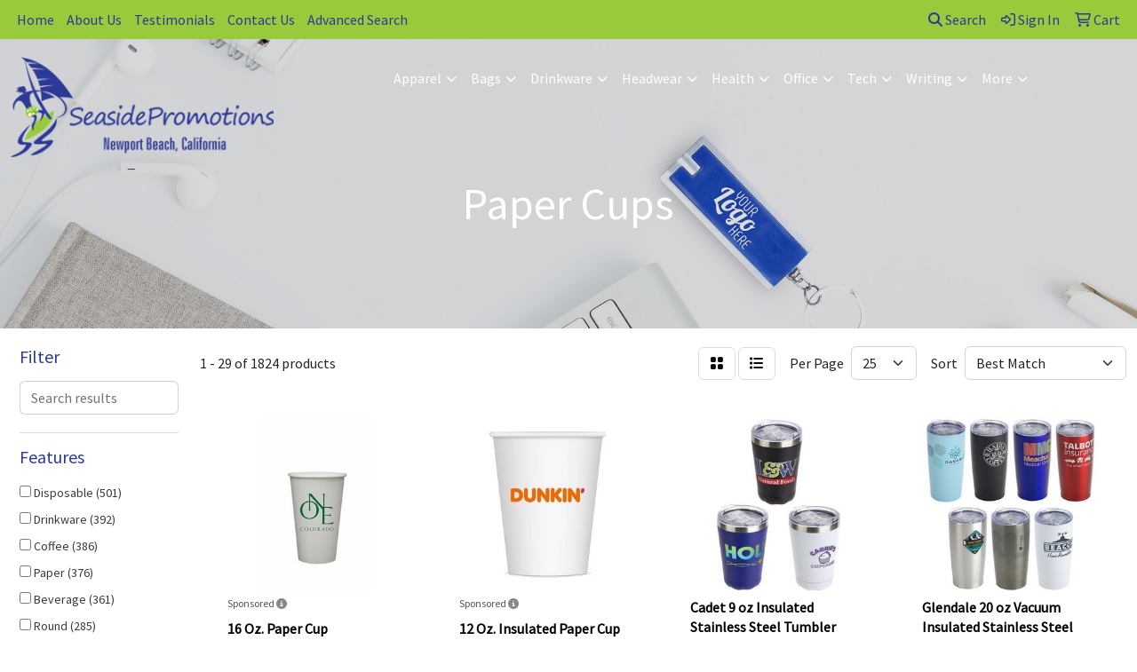

--- FILE ---
content_type: text/html
request_url: https://www.seasidepromos.com/ws/ws.dll/StartSrch?UID=34197&WENavID=17543279
body_size: 14985
content:
<!DOCTYPE html>
<html lang="en"><head>
<meta charset="utf-8">
<meta http-equiv="X-UA-Compatible" content="IE=edge">
<meta name="viewport" content="width=device-width, initial-scale=1">
<!-- The above 3 meta tags *must* come first in the head; any other head content must come *after* these tags -->


<link href="/distsite/styles/8/css/bootstrap.min.css" rel="stylesheet" />
<link href="https://fonts.googleapis.com/css?family=Open+Sans:400,600|Oswald:400,600" rel="stylesheet">
<link href="/distsite/styles/8/css/owl.carousel.min.css" rel="stylesheet">
<link href="/distsite/styles/8/css/nouislider.css" rel="stylesheet">
<!--<link href="/distsite/styles/8/css/menu.css" rel="stylesheet"/>-->
<link href="/distsite/styles/8/css/flexslider.css" rel="stylesheet">
<link href="/distsite/styles/8/css/all.min.css" rel="stylesheet">
<link href="/distsite/styles/8/css/slick/slick.css" rel="stylesheet"/>
<link href="/distsite/styles/8/css/lightbox/lightbox.css" rel="stylesheet"  />
<link href="/distsite/styles/8/css/yamm.css" rel="stylesheet" />
<!-- Custom styles for this theme -->
<link href="/we/we.dll/StyleSheet?UN=34197&Type=WETheme&TS=C44441.421099537" rel="stylesheet">
<!-- Custom styles for this theme -->
<link href="/we/we.dll/StyleSheet?UN=34197&Type=WETheme-PS&TS=C44441.421099537" rel="stylesheet">
<style>
@media only screen and (min-width: 1200px)
{
.navbar-default.affix .navbar-brand, .navbar-default.affix .navbar-brand img
{
    height: 70px;
}
}

@media only screen and (min-width: 1200px) {
.navbar-default .navbar-brand, .navbar-default .navbar-brand img {
    max-height: 130px;
}
}
</style>

<!-- HTML5 shim and Respond.js for IE8 support of HTML5 elements and media queries -->
<!--[if lt IE 9]>
      <script src="https://oss.maxcdn.com/html5shiv/3.7.3/html5shiv.min.js"></script>
      <script src="https://oss.maxcdn.com/respond/1.4.2/respond.min.js"></script>
    <![endif]-->

</head>

<body style="background:#fff;">


  <!-- Slide-Out Menu -->
  <div id="filter-menu" class="filter-menu">
    <button id="close-menu" class="btn-close"></button>
    <div class="menu-content">
      
<aside class="filter-sidebar">



<div class="filter-section first">
	<h2>Filter</h2>
	 <div class="input-group mb-3">
	 <input type="text" style="border-right:0;" placeholder="Search results" class="form-control text-search-within-results" name="SearchWithinResults" value="" maxlength="100" onkeyup="HandleTextFilter(event);">
	  <label class="input-group-text" style="background-color:#fff;"><a  style="display:none;" href="javascript:void(0);" class="remove-filter" data-toggle="tooltip" title="Clear" onclick="ClearTextFilter();"><i class="far fa-times" aria-hidden="true"></i> <span class="fa-sr-only">x</span></a></label>
	</div>
</div>

<a href="javascript:void(0);" class="clear-filters"  style="display:none;" onclick="ClearDrillDown();">Clear all filters</a>

<div class="filter-section"  style="display:none;">
	<h2>Categories</h2>

	<div class="filter-list">

	 

		<!-- wrapper for more filters -->
        <div class="show-filter">

		</div><!-- showfilters -->

	</div>

		<a href="#" class="show-more"  style="display:none;" >Show more</a>
</div>


<div class="filter-section" >
	<h2>Features</h2>

		<div class="filter-list">

	  		<div class="checkbox"><label><input class="filtercheckbox" type="checkbox" name="2|Disposable" ><span> Disposable (501)</span></label></div><div class="checkbox"><label><input class="filtercheckbox" type="checkbox" name="2|Drinkware" ><span> Drinkware (392)</span></label></div><div class="checkbox"><label><input class="filtercheckbox" type="checkbox" name="2|Coffee" ><span> Coffee (386)</span></label></div><div class="checkbox"><label><input class="filtercheckbox" type="checkbox" name="2|Paper" ><span> Paper (376)</span></label></div><div class="checkbox"><label><input class="filtercheckbox" type="checkbox" name="2|Beverage" ><span> Beverage (361)</span></label></div><div class="checkbox"><label><input class="filtercheckbox" type="checkbox" name="2|Round" ><span> Round (285)</span></label></div><div class="checkbox"><label><input class="filtercheckbox" type="checkbox" name="2|Hot" ><span> Hot (262)</span></label></div><div class="checkbox"><label><input class="filtercheckbox" type="checkbox" name="2|Coffee cup" ><span> Coffee cup (261)</span></label></div><div class="checkbox"><label><input class="filtercheckbox" type="checkbox" name="2|Drink" ><span> Drink (239)</span></label></div><div class="checkbox"><label><input class="filtercheckbox" type="checkbox" name="2|Party" ><span> Party (236)</span></label></div><div class="show-filter"><div class="checkbox"><label><input class="filtercheckbox" type="checkbox" name="2|Tea" ><span> Tea (228)</span></label></div><div class="checkbox"><label><input class="filtercheckbox" type="checkbox" name="2|Cup" ><span> Cup (227)</span></label></div><div class="checkbox"><label><input class="filtercheckbox" type="checkbox" name="2|Eco-friendly" ><span> Eco-friendly (197)</span></label></div><div class="checkbox"><label><input class="filtercheckbox" type="checkbox" name="2|Insulated" ><span> Insulated (197)</span></label></div><div class="checkbox"><label><input class="filtercheckbox" type="checkbox" name="2|Beverage holder" ><span> Beverage holder (196)</span></label></div><div class="checkbox"><label><input class="filtercheckbox" type="checkbox" name="2|Recyclable" ><span> Recyclable (186)</span></label></div><div class="checkbox"><label><input class="filtercheckbox" type="checkbox" name="2|Drinking" ><span> Drinking (185)</span></label></div><div class="checkbox"><label><input class="filtercheckbox" type="checkbox" name="2|Portable" ><span> Portable (179)</span></label></div><div class="checkbox"><label><input class="filtercheckbox" type="checkbox" name="2|Office" ><span> Office (175)</span></label></div><div class="checkbox"><label><input class="filtercheckbox" type="checkbox" name="2|Paper cup" ><span> Paper cup (175)</span></label></div><div class="checkbox"><label><input class="filtercheckbox" type="checkbox" name="2|Travel" ><span> Travel (160)</span></label></div><div class="checkbox"><label><input class="filtercheckbox" type="checkbox" name="2|Water" ><span> Water (154)</span></label></div><div class="checkbox"><label><input class="filtercheckbox" type="checkbox" name="2|Cold" ><span> Cold (146)</span></label></div><div class="checkbox"><label><input class="filtercheckbox" type="checkbox" name="2|Biodegradable" ><span> Biodegradable (144)</span></label></div><div class="checkbox"><label><input class="filtercheckbox" type="checkbox" name="2|Cylindrical" ><span> Cylindrical (143)</span></label></div><div class="checkbox"><label><input class="filtercheckbox" type="checkbox" name="2|Durable" ><span> Durable (140)</span></label></div><div class="checkbox"><label><input class="filtercheckbox" type="checkbox" name="2|Restaurant" ><span> Restaurant (131)</span></label></div><div class="checkbox"><label><input class="filtercheckbox" type="checkbox" name="2|Compostable" ><span> Compostable (127)</span></label></div><div class="checkbox"><label><input class="filtercheckbox" type="checkbox" name="2|Lightweight" ><span> Lightweight (126)</span></label></div><div class="checkbox"><label><input class="filtercheckbox" type="checkbox" name="2|Circle" ><span> Circle (121)</span></label></div><div class="checkbox"><label><input class="filtercheckbox" type="checkbox" name="2|Wide mouth" ><span> Wide mouth (119)</span></label></div><div class="checkbox"><label><input class="filtercheckbox" type="checkbox" name="2|Reusable" ><span> Reusable (117)</span></label></div><div class="checkbox"><label><input class="filtercheckbox" type="checkbox" name="2|Tumbler" ><span> Tumbler (114)</span></label></div><div class="checkbox"><label><input class="filtercheckbox" type="checkbox" name="2|Sustainable" ><span> Sustainable (108)</span></label></div><div class="checkbox"><label><input class="filtercheckbox" type="checkbox" name="2|Custom" ><span> Custom (106)</span></label></div><div class="checkbox"><label><input class="filtercheckbox" type="checkbox" name="2|Lid" ><span> Lid (100)</span></label></div><div class="checkbox"><label><input class="filtercheckbox" type="checkbox" name="2|Mug" ><span> Mug (97)</span></label></div><div class="checkbox"><label><input class="filtercheckbox" type="checkbox" name="2|Double wall" ><span> Double wall (93)</span></label></div><div class="checkbox"><label><input class="filtercheckbox" type="checkbox" name="2|Event" ><span> Event (93)</span></label></div><div class="checkbox"><label><input class="filtercheckbox" type="checkbox" name="2|Picnic" ><span> Picnic (84)</span></label></div><div class="checkbox"><label><input class="filtercheckbox" type="checkbox" name="2|Cafe" ><span> Cafe (83)</span></label></div><div class="checkbox"><label><input class="filtercheckbox" type="checkbox" name="2|Disposable cup" ><span> Disposable cup (79)</span></label></div><div class="checkbox"><label><input class="filtercheckbox" type="checkbox" name="2|Juice" ><span> Juice (78)</span></label></div><div class="checkbox"><label><input class="filtercheckbox" type="checkbox" name="2|Cocoa" ><span> Cocoa (76)</span></label></div><div class="checkbox"><label><input class="filtercheckbox" type="checkbox" name="2|16 oz." ><span> 16 oz. (74)</span></label></div><div class="checkbox"><label><input class="filtercheckbox" type="checkbox" name="2|Home" ><span> Home (73)</span></label></div><div class="checkbox"><label><input class="filtercheckbox" type="checkbox" name="2|Bpa free" ><span> Bpa free (72)</span></label></div><div class="checkbox"><label><input class="filtercheckbox" type="checkbox" name="2|Hot chocolate" ><span> Hot chocolate (71)</span></label></div><div class="checkbox"><label><input class="filtercheckbox" type="checkbox" name="2|Eco friendly" ><span> Eco friendly (69)</span></label></div><div class="checkbox"><label><input class="filtercheckbox" type="checkbox" name="2|12 oz." ><span> 12 oz. (68)</span></label></div></div>

			<!-- wrapper for more filters -->
			<div class="show-filter">

			</div><!-- showfilters -->
 		</div>
		<a href="#" class="show-more"  >Show more</a>


</div>


<div class="filter-section" >
	<h2>Colors</h2>

		<div class="filter-list">

		  	<div class="checkbox"><label><input class="filtercheckbox" type="checkbox" name="1|White" ><span> White (1168)</span></label></div><div class="checkbox"><label><input class="filtercheckbox" type="checkbox" name="1|Black" ><span> Black (383)</span></label></div><div class="checkbox"><label><input class="filtercheckbox" type="checkbox" name="1|Red" ><span> Red (281)</span></label></div><div class="checkbox"><label><input class="filtercheckbox" type="checkbox" name="1|Blue" ><span> Blue (265)</span></label></div><div class="checkbox"><label><input class="filtercheckbox" type="checkbox" name="1|Brown" ><span> Brown (239)</span></label></div><div class="checkbox"><label><input class="filtercheckbox" type="checkbox" name="1|Green" ><span> Green (230)</span></label></div><div class="checkbox"><label><input class="filtercheckbox" type="checkbox" name="1|Yellow" ><span> Yellow (184)</span></label></div><div class="checkbox"><label><input class="filtercheckbox" type="checkbox" name="1|Orange" ><span> Orange (174)</span></label></div><div class="checkbox"><label><input class="filtercheckbox" type="checkbox" name="1|Pink" ><span> Pink (165)</span></label></div><div class="checkbox"><label><input class="filtercheckbox" type="checkbox" name="1|Silver" ><span> Silver (157)</span></label></div><div class="show-filter"><div class="checkbox"><label><input class="filtercheckbox" type="checkbox" name="1|Various" ><span> Various (154)</span></label></div><div class="checkbox"><label><input class="filtercheckbox" type="checkbox" name="1|Purple" ><span> Purple (138)</span></label></div><div class="checkbox"><label><input class="filtercheckbox" type="checkbox" name="1|Gray" ><span> Gray (119)</span></label></div><div class="checkbox"><label><input class="filtercheckbox" type="checkbox" name="1|Light blue" ><span> Light blue (58)</span></label></div><div class="checkbox"><label><input class="filtercheckbox" type="checkbox" name="1|Gold" ><span> Gold (55)</span></label></div><div class="checkbox"><label><input class="filtercheckbox" type="checkbox" name="1|Royal blue" ><span> Royal blue (49)</span></label></div><div class="checkbox"><label><input class="filtercheckbox" type="checkbox" name="1|Navy blue" ><span> Navy blue (42)</span></label></div><div class="checkbox"><label><input class="filtercheckbox" type="checkbox" name="1|Kraft brown" ><span> Kraft brown (37)</span></label></div><div class="checkbox"><label><input class="filtercheckbox" type="checkbox" name="1|Lime green" ><span> Lime green (28)</span></label></div><div class="checkbox"><label><input class="filtercheckbox" type="checkbox" name="1|Clear" ><span> Clear (25)</span></label></div><div class="checkbox"><label><input class="filtercheckbox" type="checkbox" name="1|Dark blue" ><span> Dark blue (25)</span></label></div><div class="checkbox"><label><input class="filtercheckbox" type="checkbox" name="1|Kraft" ><span> Kraft (24)</span></label></div><div class="checkbox"><label><input class="filtercheckbox" type="checkbox" name="1|Dark green" ><span> Dark green (18)</span></label></div><div class="checkbox"><label><input class="filtercheckbox" type="checkbox" name="1|Beige" ><span> Beige (14)</span></label></div><div class="checkbox"><label><input class="filtercheckbox" type="checkbox" name="1|Teal green" ><span> Teal green (14)</span></label></div><div class="checkbox"><label><input class="filtercheckbox" type="checkbox" name="1|Custom" ><span> Custom (13)</span></label></div><div class="checkbox"><label><input class="filtercheckbox" type="checkbox" name="1|Kelly green" ><span> Kelly green (12)</span></label></div><div class="checkbox"><label><input class="filtercheckbox" type="checkbox" name="1|Natural beige" ><span> Natural beige (12)</span></label></div><div class="checkbox"><label><input class="filtercheckbox" type="checkbox" name="1|Rose red" ><span> Rose red (12)</span></label></div><div class="checkbox"><label><input class="filtercheckbox" type="checkbox" name="1|Sky blue" ><span> Sky blue (12)</span></label></div><div class="checkbox"><label><input class="filtercheckbox" type="checkbox" name="1|Teal" ><span> Teal (12)</span></label></div><div class="checkbox"><label><input class="filtercheckbox" type="checkbox" name="1|Brown/white" ><span> Brown/white (11)</span></label></div><div class="checkbox"><label><input class="filtercheckbox" type="checkbox" name="1|Burgundy red" ><span> Burgundy red (11)</span></label></div><div class="checkbox"><label><input class="filtercheckbox" type="checkbox" name="1|Maroon red" ><span> Maroon red (11)</span></label></div><div class="checkbox"><label><input class="filtercheckbox" type="checkbox" name="1|Assorted" ><span> Assorted (9)</span></label></div><div class="checkbox"><label><input class="filtercheckbox" type="checkbox" name="1|Athletic yellow" ><span> Athletic yellow (9)</span></label></div><div class="checkbox"><label><input class="filtercheckbox" type="checkbox" name="1|White/black" ><span> White/black (9)</span></label></div><div class="checkbox"><label><input class="filtercheckbox" type="checkbox" name="1|Khaki tan" ><span> Khaki tan (8)</span></label></div><div class="checkbox"><label><input class="filtercheckbox" type="checkbox" name="1|Neon green" ><span> Neon green (8)</span></label></div><div class="checkbox"><label><input class="filtercheckbox" type="checkbox" name="1|Light green" ><span> Light green (7)</span></label></div><div class="checkbox"><label><input class="filtercheckbox" type="checkbox" name="1|Neon pink" ><span> Neon pink (7)</span></label></div><div class="checkbox"><label><input class="filtercheckbox" type="checkbox" name="1|Brown/black" ><span> Brown/black (6)</span></label></div><div class="checkbox"><label><input class="filtercheckbox" type="checkbox" name="1|Coffee" ><span> Coffee (6)</span></label></div><div class="checkbox"><label><input class="filtercheckbox" type="checkbox" name="1|Coffee brown" ><span> Coffee brown (6)</span></label></div><div class="checkbox"><label><input class="filtercheckbox" type="checkbox" name="1|Frosted" ><span> Frosted (6)</span></label></div><div class="checkbox"><label><input class="filtercheckbox" type="checkbox" name="1|Transparent" ><span> Transparent (6)</span></label></div><div class="checkbox"><label><input class="filtercheckbox" type="checkbox" name="1|Black/brown" ><span> Black/brown (5)</span></label></div><div class="checkbox"><label><input class="filtercheckbox" type="checkbox" name="1|Blue/white" ><span> Blue/white (5)</span></label></div><div class="checkbox"><label><input class="filtercheckbox" type="checkbox" name="1|Cyan blue" ><span> Cyan blue (5)</span></label></div><div class="checkbox"><label><input class="filtercheckbox" type="checkbox" name="1|Forest green" ><span> Forest green (5)</span></label></div></div>


			<!-- wrapper for more filters -->
			<div class="show-filter">

			</div><!-- showfilters -->

		  </div>

		<a href="#" class="show-more"  >Show more</a>
</div>


<div class="filter-section"  >
	<h2>Price Range</h2>
	<div class="filter-price-wrap">
		<div class="filter-price-inner">
			<div class="input-group">
				<span class="input-group-text input-group-text-white">$</span>
				<input type="text" class="form-control form-control-sm filter-min-prices" name="min-prices" value="" placeholder="Min" onkeyup="HandlePriceFilter(event);">
			</div>
			<div class="input-group">
				<span class="input-group-text input-group-text-white">$</span>
				<input type="text" class="form-control form-control-sm filter-max-prices" name="max-prices" value="" placeholder="Max" onkeyup="HandlePriceFilter(event);">
			</div>
		</div>
		<a href="javascript:void(0)" onclick="SetPriceFilter();" ><i class="fa-solid fa-chevron-right"></i></a>
	</div>
</div>

<div class="filter-section"   >
	<h2>Quantity</h2>
	<div class="filter-price-wrap mb-2">
		<input type="text" class="form-control form-control-sm filter-quantity" value="" placeholder="Qty" onkeyup="HandleQuantityFilter(event);">
		<a href="javascript:void(0)" onclick="SetQuantityFilter();"><i class="fa-solid fa-chevron-right"></i></a>
	</div>
</div>




	</aside>

    </div>
</div>




	<div class="container-fluid">
		<div class="row">

			<div class="col-md-3 col-lg-2">
        <div class="d-none d-md-block">
          <div id="desktop-filter">
            
<aside class="filter-sidebar">



<div class="filter-section first">
	<h2>Filter</h2>
	 <div class="input-group mb-3">
	 <input type="text" style="border-right:0;" placeholder="Search results" class="form-control text-search-within-results" name="SearchWithinResults" value="" maxlength="100" onkeyup="HandleTextFilter(event);">
	  <label class="input-group-text" style="background-color:#fff;"><a  style="display:none;" href="javascript:void(0);" class="remove-filter" data-toggle="tooltip" title="Clear" onclick="ClearTextFilter();"><i class="far fa-times" aria-hidden="true"></i> <span class="fa-sr-only">x</span></a></label>
	</div>
</div>

<a href="javascript:void(0);" class="clear-filters"  style="display:none;" onclick="ClearDrillDown();">Clear all filters</a>

<div class="filter-section"  style="display:none;">
	<h2>Categories</h2>

	<div class="filter-list">

	 

		<!-- wrapper for more filters -->
        <div class="show-filter">

		</div><!-- showfilters -->

	</div>

		<a href="#" class="show-more"  style="display:none;" >Show more</a>
</div>


<div class="filter-section" >
	<h2>Features</h2>

		<div class="filter-list">

	  		<div class="checkbox"><label><input class="filtercheckbox" type="checkbox" name="2|Disposable" ><span> Disposable (501)</span></label></div><div class="checkbox"><label><input class="filtercheckbox" type="checkbox" name="2|Drinkware" ><span> Drinkware (392)</span></label></div><div class="checkbox"><label><input class="filtercheckbox" type="checkbox" name="2|Coffee" ><span> Coffee (386)</span></label></div><div class="checkbox"><label><input class="filtercheckbox" type="checkbox" name="2|Paper" ><span> Paper (376)</span></label></div><div class="checkbox"><label><input class="filtercheckbox" type="checkbox" name="2|Beverage" ><span> Beverage (361)</span></label></div><div class="checkbox"><label><input class="filtercheckbox" type="checkbox" name="2|Round" ><span> Round (285)</span></label></div><div class="checkbox"><label><input class="filtercheckbox" type="checkbox" name="2|Hot" ><span> Hot (262)</span></label></div><div class="checkbox"><label><input class="filtercheckbox" type="checkbox" name="2|Coffee cup" ><span> Coffee cup (261)</span></label></div><div class="checkbox"><label><input class="filtercheckbox" type="checkbox" name="2|Drink" ><span> Drink (239)</span></label></div><div class="checkbox"><label><input class="filtercheckbox" type="checkbox" name="2|Party" ><span> Party (236)</span></label></div><div class="show-filter"><div class="checkbox"><label><input class="filtercheckbox" type="checkbox" name="2|Tea" ><span> Tea (228)</span></label></div><div class="checkbox"><label><input class="filtercheckbox" type="checkbox" name="2|Cup" ><span> Cup (227)</span></label></div><div class="checkbox"><label><input class="filtercheckbox" type="checkbox" name="2|Eco-friendly" ><span> Eco-friendly (197)</span></label></div><div class="checkbox"><label><input class="filtercheckbox" type="checkbox" name="2|Insulated" ><span> Insulated (197)</span></label></div><div class="checkbox"><label><input class="filtercheckbox" type="checkbox" name="2|Beverage holder" ><span> Beverage holder (196)</span></label></div><div class="checkbox"><label><input class="filtercheckbox" type="checkbox" name="2|Recyclable" ><span> Recyclable (186)</span></label></div><div class="checkbox"><label><input class="filtercheckbox" type="checkbox" name="2|Drinking" ><span> Drinking (185)</span></label></div><div class="checkbox"><label><input class="filtercheckbox" type="checkbox" name="2|Portable" ><span> Portable (179)</span></label></div><div class="checkbox"><label><input class="filtercheckbox" type="checkbox" name="2|Office" ><span> Office (175)</span></label></div><div class="checkbox"><label><input class="filtercheckbox" type="checkbox" name="2|Paper cup" ><span> Paper cup (175)</span></label></div><div class="checkbox"><label><input class="filtercheckbox" type="checkbox" name="2|Travel" ><span> Travel (160)</span></label></div><div class="checkbox"><label><input class="filtercheckbox" type="checkbox" name="2|Water" ><span> Water (154)</span></label></div><div class="checkbox"><label><input class="filtercheckbox" type="checkbox" name="2|Cold" ><span> Cold (146)</span></label></div><div class="checkbox"><label><input class="filtercheckbox" type="checkbox" name="2|Biodegradable" ><span> Biodegradable (144)</span></label></div><div class="checkbox"><label><input class="filtercheckbox" type="checkbox" name="2|Cylindrical" ><span> Cylindrical (143)</span></label></div><div class="checkbox"><label><input class="filtercheckbox" type="checkbox" name="2|Durable" ><span> Durable (140)</span></label></div><div class="checkbox"><label><input class="filtercheckbox" type="checkbox" name="2|Restaurant" ><span> Restaurant (131)</span></label></div><div class="checkbox"><label><input class="filtercheckbox" type="checkbox" name="2|Compostable" ><span> Compostable (127)</span></label></div><div class="checkbox"><label><input class="filtercheckbox" type="checkbox" name="2|Lightweight" ><span> Lightweight (126)</span></label></div><div class="checkbox"><label><input class="filtercheckbox" type="checkbox" name="2|Circle" ><span> Circle (121)</span></label></div><div class="checkbox"><label><input class="filtercheckbox" type="checkbox" name="2|Wide mouth" ><span> Wide mouth (119)</span></label></div><div class="checkbox"><label><input class="filtercheckbox" type="checkbox" name="2|Reusable" ><span> Reusable (117)</span></label></div><div class="checkbox"><label><input class="filtercheckbox" type="checkbox" name="2|Tumbler" ><span> Tumbler (114)</span></label></div><div class="checkbox"><label><input class="filtercheckbox" type="checkbox" name="2|Sustainable" ><span> Sustainable (108)</span></label></div><div class="checkbox"><label><input class="filtercheckbox" type="checkbox" name="2|Custom" ><span> Custom (106)</span></label></div><div class="checkbox"><label><input class="filtercheckbox" type="checkbox" name="2|Lid" ><span> Lid (100)</span></label></div><div class="checkbox"><label><input class="filtercheckbox" type="checkbox" name="2|Mug" ><span> Mug (97)</span></label></div><div class="checkbox"><label><input class="filtercheckbox" type="checkbox" name="2|Double wall" ><span> Double wall (93)</span></label></div><div class="checkbox"><label><input class="filtercheckbox" type="checkbox" name="2|Event" ><span> Event (93)</span></label></div><div class="checkbox"><label><input class="filtercheckbox" type="checkbox" name="2|Picnic" ><span> Picnic (84)</span></label></div><div class="checkbox"><label><input class="filtercheckbox" type="checkbox" name="2|Cafe" ><span> Cafe (83)</span></label></div><div class="checkbox"><label><input class="filtercheckbox" type="checkbox" name="2|Disposable cup" ><span> Disposable cup (79)</span></label></div><div class="checkbox"><label><input class="filtercheckbox" type="checkbox" name="2|Juice" ><span> Juice (78)</span></label></div><div class="checkbox"><label><input class="filtercheckbox" type="checkbox" name="2|Cocoa" ><span> Cocoa (76)</span></label></div><div class="checkbox"><label><input class="filtercheckbox" type="checkbox" name="2|16 oz." ><span> 16 oz. (74)</span></label></div><div class="checkbox"><label><input class="filtercheckbox" type="checkbox" name="2|Home" ><span> Home (73)</span></label></div><div class="checkbox"><label><input class="filtercheckbox" type="checkbox" name="2|Bpa free" ><span> Bpa free (72)</span></label></div><div class="checkbox"><label><input class="filtercheckbox" type="checkbox" name="2|Hot chocolate" ><span> Hot chocolate (71)</span></label></div><div class="checkbox"><label><input class="filtercheckbox" type="checkbox" name="2|Eco friendly" ><span> Eco friendly (69)</span></label></div><div class="checkbox"><label><input class="filtercheckbox" type="checkbox" name="2|12 oz." ><span> 12 oz. (68)</span></label></div></div>

			<!-- wrapper for more filters -->
			<div class="show-filter">

			</div><!-- showfilters -->
 		</div>
		<a href="#" class="show-more"  >Show more</a>


</div>


<div class="filter-section" >
	<h2>Colors</h2>

		<div class="filter-list">

		  	<div class="checkbox"><label><input class="filtercheckbox" type="checkbox" name="1|White" ><span> White (1168)</span></label></div><div class="checkbox"><label><input class="filtercheckbox" type="checkbox" name="1|Black" ><span> Black (383)</span></label></div><div class="checkbox"><label><input class="filtercheckbox" type="checkbox" name="1|Red" ><span> Red (281)</span></label></div><div class="checkbox"><label><input class="filtercheckbox" type="checkbox" name="1|Blue" ><span> Blue (265)</span></label></div><div class="checkbox"><label><input class="filtercheckbox" type="checkbox" name="1|Brown" ><span> Brown (239)</span></label></div><div class="checkbox"><label><input class="filtercheckbox" type="checkbox" name="1|Green" ><span> Green (230)</span></label></div><div class="checkbox"><label><input class="filtercheckbox" type="checkbox" name="1|Yellow" ><span> Yellow (184)</span></label></div><div class="checkbox"><label><input class="filtercheckbox" type="checkbox" name="1|Orange" ><span> Orange (174)</span></label></div><div class="checkbox"><label><input class="filtercheckbox" type="checkbox" name="1|Pink" ><span> Pink (165)</span></label></div><div class="checkbox"><label><input class="filtercheckbox" type="checkbox" name="1|Silver" ><span> Silver (157)</span></label></div><div class="show-filter"><div class="checkbox"><label><input class="filtercheckbox" type="checkbox" name="1|Various" ><span> Various (154)</span></label></div><div class="checkbox"><label><input class="filtercheckbox" type="checkbox" name="1|Purple" ><span> Purple (138)</span></label></div><div class="checkbox"><label><input class="filtercheckbox" type="checkbox" name="1|Gray" ><span> Gray (119)</span></label></div><div class="checkbox"><label><input class="filtercheckbox" type="checkbox" name="1|Light blue" ><span> Light blue (58)</span></label></div><div class="checkbox"><label><input class="filtercheckbox" type="checkbox" name="1|Gold" ><span> Gold (55)</span></label></div><div class="checkbox"><label><input class="filtercheckbox" type="checkbox" name="1|Royal blue" ><span> Royal blue (49)</span></label></div><div class="checkbox"><label><input class="filtercheckbox" type="checkbox" name="1|Navy blue" ><span> Navy blue (42)</span></label></div><div class="checkbox"><label><input class="filtercheckbox" type="checkbox" name="1|Kraft brown" ><span> Kraft brown (37)</span></label></div><div class="checkbox"><label><input class="filtercheckbox" type="checkbox" name="1|Lime green" ><span> Lime green (28)</span></label></div><div class="checkbox"><label><input class="filtercheckbox" type="checkbox" name="1|Clear" ><span> Clear (25)</span></label></div><div class="checkbox"><label><input class="filtercheckbox" type="checkbox" name="1|Dark blue" ><span> Dark blue (25)</span></label></div><div class="checkbox"><label><input class="filtercheckbox" type="checkbox" name="1|Kraft" ><span> Kraft (24)</span></label></div><div class="checkbox"><label><input class="filtercheckbox" type="checkbox" name="1|Dark green" ><span> Dark green (18)</span></label></div><div class="checkbox"><label><input class="filtercheckbox" type="checkbox" name="1|Beige" ><span> Beige (14)</span></label></div><div class="checkbox"><label><input class="filtercheckbox" type="checkbox" name="1|Teal green" ><span> Teal green (14)</span></label></div><div class="checkbox"><label><input class="filtercheckbox" type="checkbox" name="1|Custom" ><span> Custom (13)</span></label></div><div class="checkbox"><label><input class="filtercheckbox" type="checkbox" name="1|Kelly green" ><span> Kelly green (12)</span></label></div><div class="checkbox"><label><input class="filtercheckbox" type="checkbox" name="1|Natural beige" ><span> Natural beige (12)</span></label></div><div class="checkbox"><label><input class="filtercheckbox" type="checkbox" name="1|Rose red" ><span> Rose red (12)</span></label></div><div class="checkbox"><label><input class="filtercheckbox" type="checkbox" name="1|Sky blue" ><span> Sky blue (12)</span></label></div><div class="checkbox"><label><input class="filtercheckbox" type="checkbox" name="1|Teal" ><span> Teal (12)</span></label></div><div class="checkbox"><label><input class="filtercheckbox" type="checkbox" name="1|Brown/white" ><span> Brown/white (11)</span></label></div><div class="checkbox"><label><input class="filtercheckbox" type="checkbox" name="1|Burgundy red" ><span> Burgundy red (11)</span></label></div><div class="checkbox"><label><input class="filtercheckbox" type="checkbox" name="1|Maroon red" ><span> Maroon red (11)</span></label></div><div class="checkbox"><label><input class="filtercheckbox" type="checkbox" name="1|Assorted" ><span> Assorted (9)</span></label></div><div class="checkbox"><label><input class="filtercheckbox" type="checkbox" name="1|Athletic yellow" ><span> Athletic yellow (9)</span></label></div><div class="checkbox"><label><input class="filtercheckbox" type="checkbox" name="1|White/black" ><span> White/black (9)</span></label></div><div class="checkbox"><label><input class="filtercheckbox" type="checkbox" name="1|Khaki tan" ><span> Khaki tan (8)</span></label></div><div class="checkbox"><label><input class="filtercheckbox" type="checkbox" name="1|Neon green" ><span> Neon green (8)</span></label></div><div class="checkbox"><label><input class="filtercheckbox" type="checkbox" name="1|Light green" ><span> Light green (7)</span></label></div><div class="checkbox"><label><input class="filtercheckbox" type="checkbox" name="1|Neon pink" ><span> Neon pink (7)</span></label></div><div class="checkbox"><label><input class="filtercheckbox" type="checkbox" name="1|Brown/black" ><span> Brown/black (6)</span></label></div><div class="checkbox"><label><input class="filtercheckbox" type="checkbox" name="1|Coffee" ><span> Coffee (6)</span></label></div><div class="checkbox"><label><input class="filtercheckbox" type="checkbox" name="1|Coffee brown" ><span> Coffee brown (6)</span></label></div><div class="checkbox"><label><input class="filtercheckbox" type="checkbox" name="1|Frosted" ><span> Frosted (6)</span></label></div><div class="checkbox"><label><input class="filtercheckbox" type="checkbox" name="1|Transparent" ><span> Transparent (6)</span></label></div><div class="checkbox"><label><input class="filtercheckbox" type="checkbox" name="1|Black/brown" ><span> Black/brown (5)</span></label></div><div class="checkbox"><label><input class="filtercheckbox" type="checkbox" name="1|Blue/white" ><span> Blue/white (5)</span></label></div><div class="checkbox"><label><input class="filtercheckbox" type="checkbox" name="1|Cyan blue" ><span> Cyan blue (5)</span></label></div><div class="checkbox"><label><input class="filtercheckbox" type="checkbox" name="1|Forest green" ><span> Forest green (5)</span></label></div></div>


			<!-- wrapper for more filters -->
			<div class="show-filter">

			</div><!-- showfilters -->

		  </div>

		<a href="#" class="show-more"  >Show more</a>
</div>


<div class="filter-section"  >
	<h2>Price Range</h2>
	<div class="filter-price-wrap">
		<div class="filter-price-inner">
			<div class="input-group">
				<span class="input-group-text input-group-text-white">$</span>
				<input type="text" class="form-control form-control-sm filter-min-prices" name="min-prices" value="" placeholder="Min" onkeyup="HandlePriceFilter(event);">
			</div>
			<div class="input-group">
				<span class="input-group-text input-group-text-white">$</span>
				<input type="text" class="form-control form-control-sm filter-max-prices" name="max-prices" value="" placeholder="Max" onkeyup="HandlePriceFilter(event);">
			</div>
		</div>
		<a href="javascript:void(0)" onclick="SetPriceFilter();" ><i class="fa-solid fa-chevron-right"></i></a>
	</div>
</div>

<div class="filter-section"   >
	<h2>Quantity</h2>
	<div class="filter-price-wrap mb-2">
		<input type="text" class="form-control form-control-sm filter-quantity" value="" placeholder="Qty" onkeyup="HandleQuantityFilter(event);">
		<a href="javascript:void(0)" onclick="SetQuantityFilter();"><i class="fa-solid fa-chevron-right"></i></a>
	</div>
</div>




	</aside>

          </div>
        </div>
			</div>

			<div class="col-md-9 col-lg-10">
				

				<ol class="breadcrumb"  style="display:none;" >
              		<li><a href="https://www.seasidepromos.com" target="_top">Home</a></li>
             	 	<li class="active">Paper Cups</li>
            	</ol>




				<div id="product-list-controls">

				
						<div class="d-flex align-items-center justify-content-between">
							<div class="d-none d-md-block me-3">
								1 - 29 of  1824 <span class="d-none d-lg-inline">products</span>
							</div>
					  
						  <!-- Right Aligned Controls -->
						  <div class="product-controls-right d-flex align-items-center">
       
              <button id="show-filter-button" class="btn btn-control d-block d-md-none"><i class="fa-solid fa-filter" aria-hidden="true"></i></button>

							
							<span class="me-3">
								<a href="/ws/ws.dll/StartSrch?UID=34197&WENavID=17543279&View=T&ST=260114215506913104484255265" class="btn btn-control grid" title="Change to Grid View"><i class="fa-solid fa-grid-2" aria-hidden="true"></i>  <span class="fa-sr-only">Grid</span></a>
								<a href="/ws/ws.dll/StartSrch?UID=34197&WENavID=17543279&View=L&ST=260114215506913104484255265" class="btn btn-control" title="Change to List View"><i class="fa-solid fa-list"></i> <span class="fa-sr-only">List</span></a>
							</span>
							
					  
							<!-- Number of Items Per Page -->
							<div class="me-2 d-none d-lg-block">
								<label>Per Page</label>
							</div>
							<div class="me-3 d-none d-md-block">
								<select class="form-select notranslate" onchange="GoToNewURL(this);" aria-label="Items per page">
									<option value="/ws/ws.dll/StartSrch?UID=34197&WENavID=17543279&ST=260114215506913104484255265&PPP=10" >10</option><option value="/ws/ws.dll/StartSrch?UID=34197&WENavID=17543279&ST=260114215506913104484255265&PPP=25" selected>25</option><option value="/ws/ws.dll/StartSrch?UID=34197&WENavID=17543279&ST=260114215506913104484255265&PPP=50" >50</option><option value="/ws/ws.dll/StartSrch?UID=34197&WENavID=17543279&ST=260114215506913104484255265&PPP=100" >100</option><option value="/ws/ws.dll/StartSrch?UID=34197&WENavID=17543279&ST=260114215506913104484255265&PPP=250" >250</option>
								
								</select>
							</div>
					  
							<!-- Sort By -->
							<div class="d-none d-lg-block me-2">
								<label>Sort</label>
							</div>
							<div>
								<select class="form-select" onchange="GoToNewURL(this);">
									<option value="/ws/ws.dll/StartSrch?UID=34197&WENavID=17543279&Sort=0" selected>Best Match</option><option value="/ws/ws.dll/StartSrch?UID=34197&WENavID=17543279&Sort=3">Most Popular</option><option value="/ws/ws.dll/StartSrch?UID=34197&WENavID=17543279&Sort=1">Price (Low to High)</option><option value="/ws/ws.dll/StartSrch?UID=34197&WENavID=17543279&Sort=2">Price (High to Low)</option>
								 </select>
							</div>
						  </div>
						</div>

			  </div>

				<!-- Product Results List -->
				<ul class="thumbnail-list"><li>
 <a href="https://www.seasidepromos.com/p/OFQQH-NNTGK/16-oz.-paper-cup" target="_parent" alt="16 Oz. Paper Cup" data-adid="50777|6182186" onclick="PostAdStatToService(976182186,1);">
 <div class="pr-list-grid">
		<img class="img-responsive" src="/ws/ws.dll/QPic?SN=50777&P=976182186&I=0&PX=300" alt="16 Oz. Paper Cup">
		<p class="pr-list-sponsored">Sponsored <span data-bs-toggle="tooltip" data-container="body" data-bs-placement="top" title="You're seeing this ad based on the product's relevance to your search query."><i class="fa fa-info-circle" aria-hidden="true"></i></span></p>
		<p class="pr-name">16 Oz. Paper Cup</p>
		<div class="pr-meta-row">
			<div class="product-reviews"  style="display:none;">
				<div class="rating-stars">
				<i class="fa-solid fa-star-sharp" aria-hidden="true"></i><i class="fa-solid fa-star-sharp" aria-hidden="true"></i><i class="fa-solid fa-star-sharp" aria-hidden="true"></i><i class="fa-solid fa-star-sharp" aria-hidden="true"></i><i class="fa-solid fa-star-sharp" aria-hidden="true"></i>
				</div>
				<span class="rating-count">(0)</span>
			</div>
			
		</div>
		<p class="pr-number"  ><span class="notranslate">Item #OFQQH-NNTGK</span></p>
		<p class="pr-price"  ><span class="notranslate">$0.56</span> - <span class="notranslate">$1.08</span></p>
 </div>
 </a>
</li>
<li>
 <a href="https://www.seasidepromos.com/p/UCTPH-IJRAM/12-oz.-insulated-paper-cup" target="_parent" alt="12 Oz. Insulated Paper Cup" data-adid="53600|3825496" onclick="PostAdStatToService(503825496,1);">
 <div class="pr-list-grid">
		<img class="img-responsive" src="/ws/ws.dll/QPic?SN=53600&P=503825496&I=0&PX=300" alt="12 Oz. Insulated Paper Cup">
		<p class="pr-list-sponsored">Sponsored <span data-bs-toggle="tooltip" data-container="body" data-bs-placement="top" title="You're seeing this ad based on the product's relevance to your search query."><i class="fa fa-info-circle" aria-hidden="true"></i></span></p>
		<p class="pr-name">12 Oz. Insulated Paper Cup</p>
		<div class="pr-meta-row">
			<div class="product-reviews"  style="display:none;">
				<div class="rating-stars">
				<i class="fa-solid fa-star-sharp active" aria-hidden="true"></i><i class="fa-solid fa-star-sharp active" aria-hidden="true"></i><i class="fa-solid fa-star-sharp active" aria-hidden="true"></i><i class="fa-solid fa-star-sharp active" aria-hidden="true"></i><i class="fa-solid fa-star-sharp" aria-hidden="true"></i>
				</div>
				<span class="rating-count">(1)</span>
			</div>
			
		</div>
		<p class="pr-number"  ><span class="notranslate">Item #UCTPH-IJRAM</span></p>
		<p class="pr-price"  ><span class="notranslate">$0.76</span> - <span class="notranslate">$1.39</span></p>
 </div>
 </a>
</li>
<a name="2" href="#" alt="Item 2"></a>
<li>
 <a href="https://www.seasidepromos.com/p/CFWSB-MYZMM/cadet-9-oz-insulated-stainless-steel-tumbler" target="_parent" alt="Cadet 9 oz Insulated Stainless Steel Tumbler">
 <div class="pr-list-grid">
		<img class="img-responsive" src="/ws/ws.dll/QPic?SN=60462&P=155922760&I=0&PX=300" alt="Cadet 9 oz Insulated Stainless Steel Tumbler">
		<p class="pr-name">Cadet 9 oz Insulated Stainless Steel Tumbler</p>
		<div class="pr-meta-row">
			<div class="product-reviews"  style="display:none;">
				<div class="rating-stars">
				<i class="fa-solid fa-star-sharp active" aria-hidden="true"></i><i class="fa-solid fa-star-sharp active" aria-hidden="true"></i><i class="fa-solid fa-star-sharp active" aria-hidden="true"></i><i class="fa-solid fa-star-sharp" aria-hidden="true"></i><i class="fa-solid fa-star-sharp" aria-hidden="true"></i>
				</div>
				<span class="rating-count">(2)</span>
			</div>
			
		</div>
		<p class="pr-number"  ><span class="notranslate">Item #CFWSB-MYZMM</span></p>
		<p class="pr-price"  ><span class="notranslate">$10.65</span> - <span class="notranslate">$13.05</span></p>
 </div>
 </a>
</li>
<a name="3" href="#" alt="Item 3"></a>
<li>
 <a href="https://www.seasidepromos.com/p/QZTTH-LJFGA/glendale-20-oz-vacuum-insulated-stainless-steel-tumbler" target="_parent" alt="Glendale 20 oz Vacuum Insulated Stainless Steel Tumbler">
 <div class="pr-list-grid">
		<img class="img-responsive" src="/ws/ws.dll/QPic?SN=60462&P=765188456&I=0&PX=300" alt="Glendale 20 oz Vacuum Insulated Stainless Steel Tumbler">
		<p class="pr-name">Glendale 20 oz Vacuum Insulated Stainless Steel Tumbler</p>
		<div class="pr-meta-row">
			<div class="product-reviews"  style="display:none;">
				<div class="rating-stars">
				<i class="fa-solid fa-star-sharp active" aria-hidden="true"></i><i class="fa-solid fa-star-sharp active" aria-hidden="true"></i><i class="fa-solid fa-star-sharp active" aria-hidden="true"></i><i class="fa-solid fa-star-sharp active" aria-hidden="true"></i><i class="fa-solid fa-star-sharp" aria-hidden="true"></i>
				</div>
				<span class="rating-count">(11)</span>
			</div>
			
		</div>
		<p class="pr-number"  ><span class="notranslate">Item #QZTTH-LJFGA</span></p>
		<p class="pr-price"  ><span class="notranslate">$10.65</span> - <span class="notranslate">$13.05</span></p>
 </div>
 </a>
</li>
<a name="4" href="#" alt="Item 4"></a>
<li>
 <a href="https://www.seasidepromos.com/p/NERWI-LUWDV/olympus-20-oz.-stainless-steelpp-tumbler" target="_parent" alt="Olympus 20 oz. Stainless Steel/PP Tumbler">
 <div class="pr-list-grid">
		<img class="img-responsive" src="/ws/ws.dll/QPic?SN=60462&P=785393227&I=0&PX=300" alt="Olympus 20 oz. Stainless Steel/PP Tumbler">
		<p class="pr-name">Olympus 20 oz. Stainless Steel/PP Tumbler</p>
		<div class="pr-meta-row">
			<div class="product-reviews"  style="display:none;">
				<div class="rating-stars">
				<i class="fa-solid fa-star-sharp active" aria-hidden="true"></i><i class="fa-solid fa-star-sharp active" aria-hidden="true"></i><i class="fa-solid fa-star-sharp active" aria-hidden="true"></i><i class="fa-solid fa-star-sharp active" aria-hidden="true"></i><i class="fa-solid fa-star-sharp" aria-hidden="true"></i>
				</div>
				<span class="rating-count">(14)</span>
			</div>
			
		</div>
		<p class="pr-number"  ><span class="notranslate">Item #NERWI-LUWDV</span></p>
		<p class="pr-price"  ><span class="notranslate">$6.95</span> - <span class="notranslate">$8.60</span></p>
 </div>
 </a>
</li>
<a name="5" href="#" alt="Item 5"></a>
<li>
 <a href="https://www.seasidepromos.com/p/EDSSF-GGKLG/16-oz.-frosted-translucent-plastic-stadium-cup" target="_parent" alt="16 oz. Frosted Translucent Plastic Stadium Cup">
 <div class="pr-list-grid">
		<img class="img-responsive" src="/ws/ws.dll/QPic?SN=67066&P=182854364&I=0&PX=300" alt="16 oz. Frosted Translucent Plastic Stadium Cup">
		<p class="pr-name">16 oz. Frosted Translucent Plastic Stadium Cup</p>
		<div class="pr-meta-row">
			<div class="product-reviews"  style="display:none;">
				<div class="rating-stars">
				<i class="fa-solid fa-star-sharp active" aria-hidden="true"></i><i class="fa-solid fa-star-sharp active" aria-hidden="true"></i><i class="fa-solid fa-star-sharp active" aria-hidden="true"></i><i class="fa-solid fa-star-sharp" aria-hidden="true"></i><i class="fa-solid fa-star-sharp" aria-hidden="true"></i>
				</div>
				<span class="rating-count">(5)</span>
			</div>
			
		</div>
		<p class="pr-number"  ><span class="notranslate">Item #EDSSF-GGKLG</span></p>
		<p class="pr-price"  ><span class="notranslate">$0.63</span> - <span class="notranslate">$1.06</span></p>
 </div>
 </a>
</li>
<a name="6" href="#" alt="Item 6"></a>
<li>
 <a href="https://www.seasidepromos.com/p/QYWVJ-KAOTU/12-oz.-smooth-plastic-stadium-cup" target="_parent" alt="12 oz. Smooth Plastic Stadium Cup">
 <div class="pr-list-grid">
		<img class="img-responsive" src="/ws/ws.dll/QPic?SN=67066&P=954579738&I=0&PX=300" alt="12 oz. Smooth Plastic Stadium Cup">
		<p class="pr-name">12 oz. Smooth Plastic Stadium Cup</p>
		<div class="pr-meta-row">
			<div class="product-reviews"  style="display:none;">
				<div class="rating-stars">
				<i class="fa-solid fa-star-sharp active" aria-hidden="true"></i><i class="fa-solid fa-star-sharp active" aria-hidden="true"></i><i class="fa-solid fa-star-sharp active" aria-hidden="true"></i><i class="fa-solid fa-star-sharp active" aria-hidden="true"></i><i class="fa-solid fa-star-sharp" aria-hidden="true"></i>
				</div>
				<span class="rating-count">(3)</span>
			</div>
			
		</div>
		<p class="pr-number"  ><span class="notranslate">Item #QYWVJ-KAOTU</span></p>
		<p class="pr-price"  ><span class="notranslate">$0.49</span> - <span class="notranslate">$1.00</span></p>
 </div>
 </a>
</li>
<a name="7" href="#" alt="Item 7"></a>
<li>
 <a href="https://www.seasidepromos.com/p/WFQTJ-LSNKG/12-oz.-double-wall-paper-cups" target="_parent" alt="12 Oz. Double Wall Paper Cups">
 <div class="pr-list-grid">
		<img class="img-responsive" src="/ws/ws.dll/QPic?SN=50777&P=145352158&I=0&PX=300" alt="12 Oz. Double Wall Paper Cups">
		<p class="pr-name">12 Oz. Double Wall Paper Cups</p>
		<div class="pr-meta-row">
			<div class="product-reviews"  style="display:none;">
				<div class="rating-stars">
				<i class="fa-solid fa-star-sharp" aria-hidden="true"></i><i class="fa-solid fa-star-sharp" aria-hidden="true"></i><i class="fa-solid fa-star-sharp" aria-hidden="true"></i><i class="fa-solid fa-star-sharp" aria-hidden="true"></i><i class="fa-solid fa-star-sharp" aria-hidden="true"></i>
				</div>
				<span class="rating-count">(0)</span>
			</div>
			
		</div>
		<p class="pr-number"  ><span class="notranslate">Item #WFQTJ-LSNKG</span></p>
		<p class="pr-price"  ><span class="notranslate">$0.72</span> - <span class="notranslate">$1.04</span></p>
 </div>
 </a>
</li>
<a name="8" href="#" alt="Item 8"></a>
<li>
 <a href="https://www.seasidepromos.com/p/DAWRC-MYSCP/onyx-12-oz-stainless-steelpolypropylene-wine-goblet" target="_parent" alt="Onyx 12 oz Stainless Steel/Polypropylene Wine Goblet">
 <div class="pr-list-grid">
		<img class="img-responsive" src="/ws/ws.dll/QPic?SN=60462&P=135917771&I=0&PX=300" alt="Onyx 12 oz Stainless Steel/Polypropylene Wine Goblet">
		<p class="pr-name">Onyx 12 oz Stainless Steel/Polypropylene Wine Goblet</p>
		<div class="pr-meta-row">
			<div class="product-reviews"  style="display:none;">
				<div class="rating-stars">
				<i class="fa-solid fa-star-sharp active" aria-hidden="true"></i><i class="fa-solid fa-star-sharp active" aria-hidden="true"></i><i class="fa-solid fa-star-sharp active" aria-hidden="true"></i><i class="fa-solid fa-star-sharp active" aria-hidden="true"></i><i class="fa-solid fa-star-sharp active" aria-hidden="true"></i>
				</div>
				<span class="rating-count">(3)</span>
			</div>
			
		</div>
		<p class="pr-number"  ><span class="notranslate">Item #DAWRC-MYSCP</span></p>
		<p class="pr-price"  ><span class="notranslate">$5.60</span> - <span class="notranslate">$6.88</span></p>
 </div>
 </a>
</li>
<a name="9" href="#" alt="Item 9"></a>
<li>
 <a href="https://www.seasidepromos.com/p/EHTYC-QCFJT/sapora-12-oz-vacuum-insulated-stainless-steel-mug-with-cork-base" target="_parent" alt="Sapora 12 oz Vacuum Insulated Stainless Steel Mug with Cork Base">
 <div class="pr-list-grid">
		<img class="img-responsive" src="/ws/ws.dll/QPic?SN=60462&P=337350401&I=0&PX=300" alt="Sapora 12 oz Vacuum Insulated Stainless Steel Mug with Cork Base">
		<p class="pr-name">Sapora 12 oz Vacuum Insulated Stainless Steel Mug with Cork Base</p>
		<div class="pr-meta-row">
			<div class="product-reviews"  style="display:none;">
				<div class="rating-stars">
				<i class="fa-solid fa-star-sharp" aria-hidden="true"></i><i class="fa-solid fa-star-sharp" aria-hidden="true"></i><i class="fa-solid fa-star-sharp" aria-hidden="true"></i><i class="fa-solid fa-star-sharp" aria-hidden="true"></i><i class="fa-solid fa-star-sharp" aria-hidden="true"></i>
				</div>
				<span class="rating-count">(0)</span>
			</div>
			
		</div>
		<p class="pr-number"  ><span class="notranslate">Item #EHTYC-QCFJT</span></p>
		<p class="pr-price"  ><span class="notranslate">$11.75</span> - <span class="notranslate">$14.33</span></p>
 </div>
 </a>
</li>
<a name="10" href="#" alt="Item 10"></a>
<li>
 <a href="https://www.seasidepromos.com/p/AERWC-MZOYV/coventry-12-oz-vacuum-insulated-stainless-steel-tumbler--can-cooler" target="_parent" alt="Coventry 12 oz Vacuum Insulated Stainless Steel Tumbler + Can Cooler">
 <div class="pr-list-grid">
		<img class="img-responsive" src="/ws/ws.dll/QPic?SN=60462&P=965933221&I=0&PX=300" alt="Coventry 12 oz Vacuum Insulated Stainless Steel Tumbler + Can Cooler">
		<p class="pr-name">Coventry 12 oz Vacuum Insulated Stainless Steel Tumbler + Can Cooler</p>
		<div class="pr-meta-row">
			<div class="product-reviews"  style="display:none;">
				<div class="rating-stars">
				<i class="fa-solid fa-star-sharp active" aria-hidden="true"></i><i class="fa-solid fa-star-sharp active" aria-hidden="true"></i><i class="fa-solid fa-star-sharp" aria-hidden="true"></i><i class="fa-solid fa-star-sharp" aria-hidden="true"></i><i class="fa-solid fa-star-sharp" aria-hidden="true"></i>
				</div>
				<span class="rating-count">(1)</span>
			</div>
			
		</div>
		<p class="pr-number"  ><span class="notranslate">Item #AERWC-MZOYV</span></p>
		<p class="pr-price"  ><span class="notranslate">$10.65</span> - <span class="notranslate">$13.05</span></p>
 </div>
 </a>
</li>
<a name="11" href="#" alt="Item 11"></a>
<li>
 <a href="https://www.seasidepromos.com/p/ABVRK-MBHZJ/odyssey-20-oz-stainless-steelpolypropylene-travel-tumbler" target="_parent" alt="Odyssey 20 oz Stainless Steel/Polypropylene Travel Tumbler">
 <div class="pr-list-grid">
		<img class="img-responsive" src="/ws/ws.dll/QPic?SN=60462&P=585506679&I=0&PX=300" alt="Odyssey 20 oz Stainless Steel/Polypropylene Travel Tumbler">
		<p class="pr-name">Odyssey 20 oz Stainless Steel/Polypropylene Travel Tumbler</p>
		<div class="pr-meta-row">
			<div class="product-reviews"  style="display:none;">
				<div class="rating-stars">
				<i class="fa-solid fa-star-sharp active" aria-hidden="true"></i><i class="fa-solid fa-star-sharp active" aria-hidden="true"></i><i class="fa-solid fa-star-sharp active" aria-hidden="true"></i><i class="fa-solid fa-star-sharp active" aria-hidden="true"></i><i class="fa-solid fa-star-sharp" aria-hidden="true"></i>
				</div>
				<span class="rating-count">(5)</span>
			</div>
			
		</div>
		<p class="pr-number"  ><span class="notranslate">Item #ABVRK-MBHZJ</span></p>
		<p class="pr-price"  ><span class="notranslate">$6.95</span> - <span class="notranslate">$8.55</span></p>
 </div>
 </a>
</li>
<a name="12" href="#" alt="Item 12"></a>
<li>
 <a href="https://www.seasidepromos.com/p/XYRRI-MQGLH/brighton-20-oz-vacuum-insulated-stainless-steel-tumbler" target="_parent" alt="Brighton 20 oz Vacuum Insulated Stainless Steel Tumbler">
 <div class="pr-list-grid">
		<img class="img-responsive" src="/ws/ws.dll/QPic?SN=60462&P=535769277&I=0&PX=300" alt="Brighton 20 oz Vacuum Insulated Stainless Steel Tumbler">
		<p class="pr-name">Brighton 20 oz Vacuum Insulated Stainless Steel Tumbler</p>
		<div class="pr-meta-row">
			<div class="product-reviews"  style="display:none;">
				<div class="rating-stars">
				<i class="fa-solid fa-star-sharp" aria-hidden="true"></i><i class="fa-solid fa-star-sharp" aria-hidden="true"></i><i class="fa-solid fa-star-sharp" aria-hidden="true"></i><i class="fa-solid fa-star-sharp" aria-hidden="true"></i><i class="fa-solid fa-star-sharp" aria-hidden="true"></i>
				</div>
				<span class="rating-count">(0)</span>
			</div>
			
		</div>
		<p class="pr-number"  ><span class="notranslate">Item #XYRRI-MQGLH</span></p>
		<p class="pr-price"  ><span class="notranslate">$12.70</span> - <span class="notranslate">$15.58</span></p>
 </div>
 </a>
</li>
<a name="13" href="#" alt="Item 13"></a>
<li>
 <a href="https://www.seasidepromos.com/p/JGSWC-NAAYJ/optima-14-oz-stainless-steelpolypropylene-tumbler" target="_parent" alt="Optima 14 oz Stainless Steel/Polypropylene Tumbler">
 <div class="pr-list-grid">
		<img class="img-responsive" src="/ws/ws.dll/QPic?SN=60462&P=705941321&I=0&PX=300" alt="Optima 14 oz Stainless Steel/Polypropylene Tumbler">
		<p class="pr-name">Optima 14 oz Stainless Steel/Polypropylene Tumbler</p>
		<div class="pr-meta-row">
			<div class="product-reviews"  style="display:none;">
				<div class="rating-stars">
				<i class="fa-solid fa-star-sharp active" aria-hidden="true"></i><i class="fa-solid fa-star-sharp active" aria-hidden="true"></i><i class="fa-solid fa-star-sharp active" aria-hidden="true"></i><i class="fa-solid fa-star-sharp active" aria-hidden="true"></i><i class="fa-solid fa-star-sharp" aria-hidden="true"></i>
				</div>
				<span class="rating-count">(2)</span>
			</div>
			
		</div>
		<p class="pr-number"  ><span class="notranslate">Item #JGSWC-NAAYJ</span></p>
		<p class="pr-price"  ><span class="notranslate">$6.35</span> - <span class="notranslate">$8.05</span></p>
 </div>
 </a>
</li>
<a name="14" href="#" alt="Item 14"></a>
<li>
 <a href="https://www.seasidepromos.com/p/NFPVJ-LNKCC/12-oz.-insulated-paper-cup-digital" target="_parent" alt="12 Oz. Insulated Paper Cup, Digital">
 <div class="pr-list-grid">
		<img class="img-responsive" src="/ws/ws.dll/QPic?SN=53600&P=155262038&I=0&PX=300" alt="12 Oz. Insulated Paper Cup, Digital">
		<p class="pr-name">12 Oz. Insulated Paper Cup, Digital</p>
		<div class="pr-meta-row">
			<div class="product-reviews"  style="display:none;">
				<div class="rating-stars">
				<i class="fa-solid fa-star-sharp" aria-hidden="true"></i><i class="fa-solid fa-star-sharp" aria-hidden="true"></i><i class="fa-solid fa-star-sharp" aria-hidden="true"></i><i class="fa-solid fa-star-sharp" aria-hidden="true"></i><i class="fa-solid fa-star-sharp" aria-hidden="true"></i>
				</div>
				<span class="rating-count">(0)</span>
			</div>
			
		</div>
		<p class="pr-number"  ><span class="notranslate">Item #NFPVJ-LNKCC</span></p>
		<p class="pr-price"  ><span class="notranslate">$1.47</span> - <span class="notranslate">$2.75</span></p>
 </div>
 </a>
</li>
<a name="15" href="#" alt="Item 15"></a>
<li>
 <a href="https://www.seasidepromos.com/p/SDSTI-GGKKZ/12-oz.-frosted-translucent-plastic-stadium-cup" target="_parent" alt="12 oz. Frosted Translucent Plastic Stadium Cup">
 <div class="pr-list-grid">
		<img class="img-responsive" src="/ws/ws.dll/QPic?SN=67066&P=352854357&I=0&PX=300" alt="12 oz. Frosted Translucent Plastic Stadium Cup">
		<p class="pr-name">12 oz. Frosted Translucent Plastic Stadium Cup</p>
		<div class="pr-meta-row">
			<div class="product-reviews"  style="display:none;">
				<div class="rating-stars">
				<i class="fa-solid fa-star-sharp active" aria-hidden="true"></i><i class="fa-solid fa-star-sharp active" aria-hidden="true"></i><i class="fa-solid fa-star-sharp active" aria-hidden="true"></i><i class="fa-solid fa-star-sharp active" aria-hidden="true"></i><i class="fa-solid fa-star-sharp" aria-hidden="true"></i>
				</div>
				<span class="rating-count">(1)</span>
			</div>
			
		</div>
		<p class="pr-number"  ><span class="notranslate">Item #SDSTI-GGKKZ</span></p>
		<p class="pr-price"  ><span class="notranslate">$0.59</span> - <span class="notranslate">$1.04</span></p>
 </div>
 </a>
</li>
<a name="16" href="#" alt="Item 16"></a>
<li>
 <a href="https://www.seasidepromos.com/p/OZSTF-MBZGK/cabernet-10-oz-vacuum-insulated-stainless-steel-wine-goblet" target="_parent" alt="Cabernet 10 oz Vacuum Insulated Stainless Steel Wine Goblet">
 <div class="pr-list-grid">
		<img class="img-responsive" src="/ws/ws.dll/QPic?SN=60462&P=785518354&I=0&PX=300" alt="Cabernet 10 oz Vacuum Insulated Stainless Steel Wine Goblet">
		<p class="pr-name">Cabernet 10 oz Vacuum Insulated Stainless Steel Wine Goblet</p>
		<div class="pr-meta-row">
			<div class="product-reviews"  style="display:none;">
				<div class="rating-stars">
				<i class="fa-solid fa-star-sharp active" aria-hidden="true"></i><i class="fa-solid fa-star-sharp active" aria-hidden="true"></i><i class="fa-solid fa-star-sharp active" aria-hidden="true"></i><i class="fa-solid fa-star-sharp active" aria-hidden="true"></i><i class="fa-solid fa-star-sharp" aria-hidden="true"></i>
				</div>
				<span class="rating-count">(6)</span>
			</div>
			
		</div>
		<p class="pr-number"  ><span class="notranslate">Item #OZSTF-MBZGK</span></p>
		<p class="pr-price"  ><span class="notranslate">$9.10</span> - <span class="notranslate">$10.97</span></p>
 </div>
 </a>
</li>
<a name="17" href="#" alt="Item 17"></a>
<li>
 <a href="https://www.seasidepromos.com/p/GCWVB-PABPY/senso-classic-10-oz-vacuum-insulated-stainless-steel-wine-tumbler" target="_parent" alt="SENSO® Classic 10 oz Vacuum Insulated Stainless Steel Wine Tumbler">
 <div class="pr-list-grid">
		<img class="img-responsive" src="/ws/ws.dll/QPic?SN=60462&P=726855730&I=0&PX=300" alt="SENSO® Classic 10 oz Vacuum Insulated Stainless Steel Wine Tumbler">
		<p class="pr-name">SENSO® Classic 10 oz Vacuum Insulated Stainless Steel Wine Tumbler</p>
		<div class="pr-meta-row">
			<div class="product-reviews"  style="display:none;">
				<div class="rating-stars">
				<i class="fa-solid fa-star-sharp" aria-hidden="true"></i><i class="fa-solid fa-star-sharp" aria-hidden="true"></i><i class="fa-solid fa-star-sharp" aria-hidden="true"></i><i class="fa-solid fa-star-sharp" aria-hidden="true"></i><i class="fa-solid fa-star-sharp" aria-hidden="true"></i>
				</div>
				<span class="rating-count">(0)</span>
			</div>
			
		</div>
		<p class="pr-number"  ><span class="notranslate">Item #GCWVB-PABPY</span></p>
		<p class="pr-price"  ><span class="notranslate">$11.75</span> - <span class="notranslate">$14.33</span></p>
 </div>
 </a>
</li>
<a name="18" href="#" alt="Item 18"></a>
<li>
 <a href="https://www.seasidepromos.com/p/HAWRH-MYSCU/calibre-12-oz-vacuum-insulated-ceramic-inside-coated-coffee-mug" target="_parent" alt="Calibre 12 oz Vacuum Insulated Ceramic Inside-Coated Coffee Mug">
 <div class="pr-list-grid">
		<img class="img-responsive" src="/ws/ws.dll/QPic?SN=60462&P=135917776&I=0&PX=300" alt="Calibre 12 oz Vacuum Insulated Ceramic Inside-Coated Coffee Mug">
		<p class="pr-name">Calibre 12 oz Vacuum Insulated Ceramic Inside-Coated Coffee Mug</p>
		<div class="pr-meta-row">
			<div class="product-reviews"  style="display:none;">
				<div class="rating-stars">
				<i class="fa-solid fa-star-sharp active" aria-hidden="true"></i><i class="fa-solid fa-star-sharp active" aria-hidden="true"></i><i class="fa-solid fa-star-sharp active" aria-hidden="true"></i><i class="fa-solid fa-star-sharp active" aria-hidden="true"></i><i class="fa-solid fa-star-sharp" aria-hidden="true"></i>
				</div>
				<span class="rating-count">(2)</span>
			</div>
			
		</div>
		<p class="pr-number"  ><span class="notranslate">Item #HAWRH-MYSCU</span></p>
		<p class="pr-price"  ><span class="notranslate">$11.35</span> - <span class="notranslate">$13.75</span></p>
 </div>
 </a>
</li>
<a name="19" href="#" alt="Item 19"></a>
<li>
 <a href="https://www.seasidepromos.com/p/AYRQI-MQGLR/oasis-20-oz-stainless-steelpolypropylene-tumbler" target="_parent" alt="Oasis 20 oz Stainless Steel/Polypropylene Tumbler">
 <div class="pr-list-grid">
		<img class="img-responsive" src="/ws/ws.dll/QPic?SN=60462&P=565769287&I=0&PX=300" alt="Oasis 20 oz Stainless Steel/Polypropylene Tumbler">
		<p class="pr-name">Oasis 20 oz Stainless Steel/Polypropylene Tumbler</p>
		<div class="pr-meta-row">
			<div class="product-reviews"  style="display:none;">
				<div class="rating-stars">
				<i class="fa-solid fa-star-sharp active" aria-hidden="true"></i><i class="fa-solid fa-star-sharp active" aria-hidden="true"></i><i class="fa-solid fa-star-sharp active" aria-hidden="true"></i><i class="fa-solid fa-star-sharp" aria-hidden="true"></i><i class="fa-solid fa-star-sharp" aria-hidden="true"></i>
				</div>
				<span class="rating-count">(4)</span>
			</div>
			
		</div>
		<p class="pr-number"  ><span class="notranslate">Item #AYRQI-MQGLR</span></p>
		<p class="pr-price"  ><span class="notranslate">$7.25</span> - <span class="notranslate">$8.90</span></p>
 </div>
 </a>
</li>
<a name="20" href="#" alt="Item 20"></a>
<li>
 <a href="https://www.seasidepromos.com/p/HZTWE-CJJHV/22-oz.-smooth-wall-plastic-stadium-cup" target="_parent" alt="22 oz. Smooth Wall Plastic Stadium Cup">
 <div class="pr-list-grid">
		<img class="img-responsive" src="/ws/ws.dll/QPic?SN=67066&P=541078423&I=0&PX=300" alt="22 oz. Smooth Wall Plastic Stadium Cup">
		<p class="pr-name">22 oz. Smooth Wall Plastic Stadium Cup</p>
		<div class="pr-meta-row">
			<div class="product-reviews"  style="display:none;">
				<div class="rating-stars">
				<i class="fa-solid fa-star-sharp active" aria-hidden="true"></i><i class="fa-solid fa-star-sharp active" aria-hidden="true"></i><i class="fa-solid fa-star-sharp active" aria-hidden="true"></i><i class="fa-solid fa-star-sharp active" aria-hidden="true"></i><i class="fa-solid fa-star-sharp" aria-hidden="true"></i>
				</div>
				<span class="rating-count">(1)</span>
			</div>
			
		</div>
		<p class="pr-number"  ><span class="notranslate">Item #HZTWE-CJJHV</span></p>
		<p class="pr-price"  ><span class="notranslate">$0.59</span> - <span class="notranslate">$0.75</span></p>
 </div>
 </a>
</li>
<a name="21" href="#" alt="Item 21"></a>
<li>
 <a href="https://www.seasidepromos.com/p/NFWSC-NLMYB/ceva-14-oz-copper-coated-powder-coated-insulated-mug" target="_parent" alt="Ceva 14 oz Copper-Coated Powder-Coated Insulated Mug">
 <div class="pr-list-grid">
		<img class="img-responsive" src="/ws/ws.dll/QPic?SN=60462&P=716142761&I=0&PX=300" alt="Ceva 14 oz Copper-Coated Powder-Coated Insulated Mug">
		<p class="pr-name">Ceva 14 oz Copper-Coated Powder-Coated Insulated Mug</p>
		<div class="pr-meta-row">
			<div class="product-reviews"  style="display:none;">
				<div class="rating-stars">
				<i class="fa-solid fa-star-sharp active" aria-hidden="true"></i><i class="fa-solid fa-star-sharp active" aria-hidden="true"></i><i class="fa-solid fa-star-sharp active" aria-hidden="true"></i><i class="fa-solid fa-star-sharp active" aria-hidden="true"></i><i class="fa-solid fa-star-sharp active" aria-hidden="true"></i>
				</div>
				<span class="rating-count">(1)</span>
			</div>
			
		</div>
		<p class="pr-number"  ><span class="notranslate">Item #NFWSC-NLMYB</span></p>
		<p class="pr-price"  ><span class="notranslate">$11.20</span> - <span class="notranslate">$12.20</span></p>
 </div>
 </a>
</li>
<a name="22" href="#" alt="Item 22"></a>
<li>
 <a href="https://www.seasidepromos.com/p/WHRYK-LWKBP/belmont-30-oz-vacuum-insulated-stainless-steel-travel-tumbler" target="_parent" alt="Belmont 30 oz Vacuum Insulated Stainless Steel Travel Tumbler">
 <div class="pr-list-grid">
		<img class="img-responsive" src="/ws/ws.dll/QPic?SN=60462&P=765420209&I=0&PX=300" alt="Belmont 30 oz Vacuum Insulated Stainless Steel Travel Tumbler">
		<p class="pr-name">Belmont 30 oz Vacuum Insulated Stainless Steel Travel Tumbler</p>
		<div class="pr-meta-row">
			<div class="product-reviews"  style="display:none;">
				<div class="rating-stars">
				<i class="fa-solid fa-star-sharp active" aria-hidden="true"></i><i class="fa-solid fa-star-sharp active" aria-hidden="true"></i><i class="fa-solid fa-star-sharp" aria-hidden="true"></i><i class="fa-solid fa-star-sharp" aria-hidden="true"></i><i class="fa-solid fa-star-sharp" aria-hidden="true"></i>
				</div>
				<span class="rating-count">(5)</span>
			</div>
			
		</div>
		<p class="pr-number"  ><span class="notranslate">Item #WHRYK-LWKBP</span></p>
		<p class="pr-price"  ><span class="notranslate">$12.95</span> - <span class="notranslate">$15.75</span></p>
 </div>
 </a>
</li>
<a name="23" href="#" alt="Item 23"></a>
<li>
 <a href="https://www.seasidepromos.com/p/YHSPI-QCFJP/caldron-22-oz-enamel-lined-iron-mug" target="_parent" alt="Caldron 22 oz Enamel-Lined Iron Mug">
 <div class="pr-list-grid">
		<img class="img-responsive" src="/ws/ws.dll/QPic?SN=60462&P=307350397&I=0&PX=300" alt="Caldron 22 oz Enamel-Lined Iron Mug">
		<p class="pr-name">Caldron 22 oz Enamel-Lined Iron Mug</p>
		<div class="pr-meta-row">
			<div class="product-reviews"  style="display:none;">
				<div class="rating-stars">
				<i class="fa-solid fa-star-sharp" aria-hidden="true"></i><i class="fa-solid fa-star-sharp" aria-hidden="true"></i><i class="fa-solid fa-star-sharp" aria-hidden="true"></i><i class="fa-solid fa-star-sharp" aria-hidden="true"></i><i class="fa-solid fa-star-sharp" aria-hidden="true"></i>
				</div>
				<span class="rating-count">(0)</span>
			</div>
			
		</div>
		<p class="pr-number"  ><span class="notranslate">Item #YHSPI-QCFJP</span></p>
		<p class="pr-price"  ><span class="notranslate">$6.00</span> - <span class="notranslate">$7.53</span></p>
 </div>
 </a>
</li>
<a name="24" href="#" alt="Item 24"></a>
<li>
 <a href="https://www.seasidepromos.com/p/NAUWB-MBJFS/odyssey-30-oz-stainless-steelpolypropylene-travel-tumbler" target="_parent" alt="Odyssey 30 oz Stainless Steel/Polypropylene Travel Tumbler">
 <div class="pr-list-grid">
		<img class="img-responsive" src="/ws/ws.dll/QPic?SN=60462&P=565507520&I=0&PX=300" alt="Odyssey 30 oz Stainless Steel/Polypropylene Travel Tumbler">
		<p class="pr-name">Odyssey 30 oz Stainless Steel/Polypropylene Travel Tumbler</p>
		<div class="pr-meta-row">
			<div class="product-reviews"  style="display:none;">
				<div class="rating-stars">
				<i class="fa-solid fa-star-sharp active" aria-hidden="true"></i><i class="fa-solid fa-star-sharp active" aria-hidden="true"></i><i class="fa-solid fa-star-sharp active" aria-hidden="true"></i><i class="fa-solid fa-star-sharp active" aria-hidden="true"></i><i class="fa-solid fa-star-sharp" aria-hidden="true"></i>
				</div>
				<span class="rating-count">(3)</span>
			</div>
			
		</div>
		<p class="pr-number"  ><span class="notranslate">Item #NAUWB-MBJFS</span></p>
		<p class="pr-price"  ><span class="notranslate">$8.35</span> - <span class="notranslate">$10.22</span></p>
 </div>
 </a>
</li>
<a name="25" href="#" alt="Item 25"></a>
<li>
 <a href="https://www.seasidepromos.com/p/WCQPI-GWJWN/16-oz.-soft-sided-plastic-cup" target="_parent" alt="16 oz. Soft Sided Plastic Cup">
 <div class="pr-list-grid">
		<img class="img-responsive" src="/ws/ws.dll/QPic?SN=67066&P=193135197&I=0&PX=300" alt="16 oz. Soft Sided Plastic Cup">
		<p class="pr-name">16 oz. Soft Sided Plastic Cup</p>
		<div class="pr-meta-row">
			<div class="product-reviews"  style="display:none;">
				<div class="rating-stars">
				<i class="fa-solid fa-star-sharp active" aria-hidden="true"></i><i class="fa-solid fa-star-sharp active" aria-hidden="true"></i><i class="fa-solid fa-star-sharp active" aria-hidden="true"></i><i class="fa-solid fa-star-sharp active" aria-hidden="true"></i><i class="fa-solid fa-star-sharp active" aria-hidden="true"></i>
				</div>
				<span class="rating-count">(1)</span>
			</div>
			
		</div>
		<p class="pr-number"  ><span class="notranslate">Item #WCQPI-GWJWN</span></p>
		<p class="pr-price"  ><span class="notranslate">$0.39</span> - <span class="notranslate">$1.00</span></p>
 </div>
 </a>
</li>
<a name="26" href="#" alt="Item 26"></a>
<li>
 <a href="https://www.seasidepromos.com/p/TDPPE-EKPLD/12-oz.-white-paper-cup" target="_parent" alt="12 Oz. White Paper Cup">
 <div class="pr-list-grid">
		<img class="img-responsive" src="/ws/ws.dll/QPic?SN=53600&P=932014093&I=0&PX=300" alt="12 Oz. White Paper Cup">
		<p class="pr-name">12 Oz. White Paper Cup</p>
		<div class="pr-meta-row">
			<div class="product-reviews"  style="display:none;">
				<div class="rating-stars">
				<i class="fa-solid fa-star-sharp active" aria-hidden="true"></i><i class="fa-solid fa-star-sharp" aria-hidden="true"></i><i class="fa-solid fa-star-sharp" aria-hidden="true"></i><i class="fa-solid fa-star-sharp" aria-hidden="true"></i><i class="fa-solid fa-star-sharp" aria-hidden="true"></i>
				</div>
				<span class="rating-count">(1)</span>
			</div>
			
		</div>
		<p class="pr-number"  ><span class="notranslate">Item #TDPPE-EKPLD</span></p>
		<p class="pr-price"  ><span class="notranslate">$0.46</span> - <span class="notranslate">$1.05</span></p>
 </div>
 </a>
</li>
<a name="27" href="#" alt="Item 27"></a>
<li>
 <a href="https://www.seasidepromos.com/p/WGWYE-MKSCL/20-oz.-styrofoam-cup" target="_parent" alt="20 oz. Styrofoam Cup">
 <div class="pr-list-grid">
		<img class="img-responsive" src="/ws/ws.dll/QPic?SN=67066&P=355671703&I=0&PX=300" alt="20 oz. Styrofoam Cup">
		<p class="pr-name">20 oz. Styrofoam Cup</p>
		<div class="pr-meta-row">
			<div class="product-reviews"  style="display:none;">
				<div class="rating-stars">
				<i class="fa-solid fa-star-sharp" aria-hidden="true"></i><i class="fa-solid fa-star-sharp" aria-hidden="true"></i><i class="fa-solid fa-star-sharp" aria-hidden="true"></i><i class="fa-solid fa-star-sharp" aria-hidden="true"></i><i class="fa-solid fa-star-sharp" aria-hidden="true"></i>
				</div>
				<span class="rating-count">(0)</span>
			</div>
			
		</div>
		<p class="pr-number"  ><span class="notranslate">Item #WGWYE-MKSCL</span></p>
		<p class="pr-price"  ><span class="notranslate">$0.39</span> - <span class="notranslate">$1.00</span></p>
 </div>
 </a>
</li>
</ul>

			    <ul class="pagination center">
						  <!--
                          <li class="page-item">
                            <a class="page-link" href="#" aria-label="Previous">
                              <span aria-hidden="true">&laquo;</span>
                            </a>
                          </li>
						  -->
							<li class="page-item active"><a class="page-link" href="/ws/ws.dll/StartSrch?UID=34197&WENavID=17543279&ST=260114215506913104484255265&Start=0" title="Page 1" onMouseOver="window.status='Page 1';return true;" onMouseOut="window.status='';return true;"><span class="notranslate">1<span></a></li><li class="page-item"><a class="page-link" href="/ws/ws.dll/StartSrch?UID=34197&WENavID=17543279&ST=260114215506913104484255265&Start=28" title="Page 2" onMouseOver="window.status='Page 2';return true;" onMouseOut="window.status='';return true;"><span class="notranslate">2<span></a></li><li class="page-item"><a class="page-link" href="/ws/ws.dll/StartSrch?UID=34197&WENavID=17543279&ST=260114215506913104484255265&Start=56" title="Page 3" onMouseOver="window.status='Page 3';return true;" onMouseOut="window.status='';return true;"><span class="notranslate">3<span></a></li><li class="page-item"><a class="page-link" href="/ws/ws.dll/StartSrch?UID=34197&WENavID=17543279&ST=260114215506913104484255265&Start=84" title="Page 4" onMouseOver="window.status='Page 4';return true;" onMouseOut="window.status='';return true;"><span class="notranslate">4<span></a></li><li class="page-item"><a class="page-link" href="/ws/ws.dll/StartSrch?UID=34197&WENavID=17543279&ST=260114215506913104484255265&Start=112" title="Page 5" onMouseOver="window.status='Page 5';return true;" onMouseOut="window.status='';return true;"><span class="notranslate">5<span></a></li>
						  
                          <li class="page-item">
                            <a class="page-link" href="/ws/ws.dll/StartSrch?UID=34197&WENavID=17543279&Start=28&ST=260114215506913104484255265" aria-label="Next">
                              <span aria-hidden="true">&raquo;</span>
                            </a>
                          </li>
						  
							  </ul>

			</div>
		</div><!-- row -->

		<div class="row">
            <div class="col-12">
                <!-- Custom footer -->
                <p><font face="Verdana" size="2"><center><span>Can't find what you are looking for? Let our research team find the item(s) for you! <a href="mailto:kgauger@seasidepromos.com?Subject=Promotional%20Products%20Request/Quote&amp;Body=What%20kind%20of%20promotional%20product%28s%29%20are%20you%20looking%20for%3F">Click Here</a><br /><br /> </span><center>
<table style="width: 95%;" border="" bgcolor="#2c3a97">
<tbody>
<tr>
<td><center><span style="font-family: Tahoma;"><span style="color: #ffffff;"><span>The best way to get information on any item is to click the "Request Info" button and fill out the shopping cart (Name, Phone &amp; Fax Number, E-mail Address). This DOES NOT obligate you to purchase anything. We will contact you shortly after.&nbsp;</span></span></span></center></td>
</tr>
</tbody>
</table>
</center><br /><center><span><span style="color: #000000;">Order total does not include screen/setup and freight. Additional charges may be needed for artwork revisions, proofs, or PMS color matches. Pricing and products are also subject to availability. We will contact you if product is unavailable with an alternative selection. You will be contacted personally before any order is placed to confirm your order. Our mission is to make your promotion the best it can be! We want you to get your products on time and at the best possible price!</span></span></center></center></font></p>
            </div>
        </div>

	</div><!-- conatiner fluid -->


	<!-- Bootstrap core JavaScript
    ================================================== -->
    <!-- Placed at the end of the document so the pages load faster -->
    <script src="/distsite/styles/8/js/jquery.min.js"></script>
    <script src="/distsite/styles/8/js/bootstrap.min.js"></script>
   <script src="/distsite/styles/8/js/custom.js"></script>

	<!-- iFrame Resizer -->
	<script src="/js/iframeResizer.contentWindow.min.js"></script>
	<script src="/js/IFrameUtils.js?20150930"></script> <!-- For custom iframe integration functions (not resizing) -->
	<script>ScrollParentToTop();</script>

	



<!-- Custom - This page only -->
<script>

$(document).ready(function () {
    const $menuButton = $("#show-filter-button");
    const $closeMenuButton = $("#close-menu");
    const $slideMenu = $("#filter-menu");

    // open
    $menuButton.on("click", function (e) {
        e.stopPropagation(); 
        $slideMenu.addClass("open");
    });

    // close
    $closeMenuButton.on("click", function (e) {
        e.stopPropagation(); 
        $slideMenu.removeClass("open");
    });

    // clicking outside
    $(document).on("click", function (e) {
        if (!$slideMenu.is(e.target) && $slideMenu.has(e.target).length === 0) {
            $slideMenu.removeClass("open");
        }
    });

    // prevent click inside the menu from closing it
    $slideMenu.on("click", function (e) {
        e.stopPropagation();
    });
});


$(document).ready(function() {

	
var tooltipTriggerList = [].slice.call(document.querySelectorAll('[data-bs-toggle="tooltip"]'))
var tooltipList = tooltipTriggerList.map(function (tooltipTriggerEl) {
  return new bootstrap.Tooltip(tooltipTriggerEl, {
    'container': 'body'
  })
})


	
 // Filter Sidebar
 $(".show-filter").hide();
 $(".show-more").click(function (e) {
  e.preventDefault();
  $(this).siblings(".filter-list").find(".show-filter").slideToggle(400);
  $(this).toggleClass("show");
  $(this).text() === 'Show more' ? $(this).text('Show less') : $(this).text('Show more');
 });
 
   
});

// Drill-down filter check event
$(".filtercheckbox").click(function() {
  var checkboxid=this.name;
  var checkboxval=this.checked ? '1' : '0';
  GetRequestFromService('/ws/ws.dll/PSSearchFilterEdit?UID=34197&ST=260114215506913104484255265&ID='+encodeURIComponent(checkboxid)+'&Val='+checkboxval);
  ReloadSearchResults();
});

function ClearDrillDown()
{
  $('.text-search-within-results').val('');
  GetRequestFromService('/ws/ws.dll/PSSearchFilterEdit?UID=34197&ST=260114215506913104484255265&Clear=1');
  ReloadSearchResults();
}

function SetPriceFilter()
{
  var low;
  var hi;
  if ($('#filter-menu').hasClass('open')) {
    low = $('#filter-menu .filter-min-prices').val().trim();
    hi = $('#filter-menu .filter-max-prices').val().trim();
  } else {
    low = $('#desktop-filter .filter-min-prices').val().trim();
    hi = $('#desktop-filter .filter-max-prices').val().trim();
  }
  GetRequestFromService('/ws/ws.dll/PSSearchFilterEdit?UID=34197&ST=260114215506913104484255265&ID=3&LowPrc='+low+'&HiPrc='+hi);
  ReloadSearchResults();
}

function SetQuantityFilter()
{
  var qty;
  if ($('#filter-menu').hasClass('open')) {
    qty = $('#filter-menu .filter-quantity').val().trim();
  } else {
    qty = $('#desktop-filter .filter-quantity').val().trim();
  }
  GetRequestFromService('/ws/ws.dll/PSSearchFilterEdit?UID=34197&ST=260114215506913104484255265&ID=4&Qty='+qty);
  ReloadSearchResults();
}

function ReloadSearchResults(textsearch)
{
  var searchText;
  var url = '/ws/ws.dll/StartSrch?UID=34197&ST=260114215506913104484255265&Sort=&View=';
  var newUrl = new URL(url, window.location.origin);

  if ($('#filter-menu').hasClass('open')) {
    searchText = $('#filter-menu .text-search-within-results').val().trim();
  } else {
    searchText = $('#desktop-filter .text-search-within-results').val().trim();
  }

  if (searchText) {
    newUrl.searchParams.set('tf', searchText);
  }

  window.location.href = newUrl.toString();
}

function GoToNewURL(entered)
{
	to=entered.options[entered.selectedIndex].value;
	if (to>"") {
		location=to;
		entered.selectedIndex=0;
	}
}

function PostAdStatToService(AdID, Type)
{
  var URL = '/we/we.dll/AdStat?AdID='+ AdID + '&Type=' +Type;

  // Try using sendBeacon.  Some browsers may block this.
  if (navigator && navigator.sendBeacon) {
      navigator.sendBeacon(URL);
  }
  else {
    // Fall back to this method if sendBeacon is not supported
    // Note: must be synchronous - o/w page unlads before it's called
    // This will not work on Chrome though (which is why we use sendBeacon)
    GetRequestFromService(URL);
  }
}

function HandleTextFilter(e)
{
  if (e.key != 'Enter') return;

  e.preventDefault();
  ReloadSearchResults();
}

function ClearTextFilter()
{
  $('.text-search-within-results').val('');
  ReloadSearchResults();
}

function HandlePriceFilter(e)
{
  if (e.key != 'Enter') return;

  e.preventDefault();
  SetPriceFilter();
}

function HandleQuantityFilter(e)
{
  if (e.key != 'Enter') return;

  e.preventDefault();
  SetQuantityFilter();
}

</script>
<!-- End custom -->



</body>
</html>
